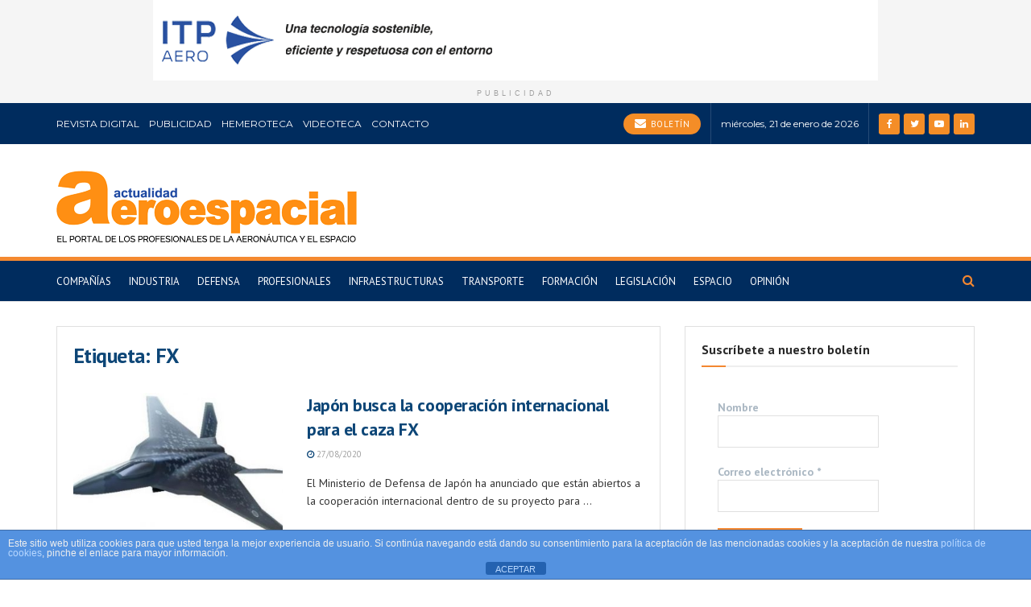

--- FILE ---
content_type: text/html; charset=utf-8
request_url: https://www.google.com/recaptcha/api2/anchor?ar=1&k=6LfKWvYlAAAAAPfdNJYEVC5668QgvYz9OF8qxbAH&co=aHR0cHM6Ly9hY3R1YWxpZGFkYWVyb2VzcGFjaWFsLmNvbTo0NDM.&hl=en&v=PoyoqOPhxBO7pBk68S4YbpHZ&size=invisible&anchor-ms=20000&execute-ms=30000&cb=4kia6ich0i23
body_size: 48929
content:
<!DOCTYPE HTML><html dir="ltr" lang="en"><head><meta http-equiv="Content-Type" content="text/html; charset=UTF-8">
<meta http-equiv="X-UA-Compatible" content="IE=edge">
<title>reCAPTCHA</title>
<style type="text/css">
/* cyrillic-ext */
@font-face {
  font-family: 'Roboto';
  font-style: normal;
  font-weight: 400;
  font-stretch: 100%;
  src: url(//fonts.gstatic.com/s/roboto/v48/KFO7CnqEu92Fr1ME7kSn66aGLdTylUAMa3GUBHMdazTgWw.woff2) format('woff2');
  unicode-range: U+0460-052F, U+1C80-1C8A, U+20B4, U+2DE0-2DFF, U+A640-A69F, U+FE2E-FE2F;
}
/* cyrillic */
@font-face {
  font-family: 'Roboto';
  font-style: normal;
  font-weight: 400;
  font-stretch: 100%;
  src: url(//fonts.gstatic.com/s/roboto/v48/KFO7CnqEu92Fr1ME7kSn66aGLdTylUAMa3iUBHMdazTgWw.woff2) format('woff2');
  unicode-range: U+0301, U+0400-045F, U+0490-0491, U+04B0-04B1, U+2116;
}
/* greek-ext */
@font-face {
  font-family: 'Roboto';
  font-style: normal;
  font-weight: 400;
  font-stretch: 100%;
  src: url(//fonts.gstatic.com/s/roboto/v48/KFO7CnqEu92Fr1ME7kSn66aGLdTylUAMa3CUBHMdazTgWw.woff2) format('woff2');
  unicode-range: U+1F00-1FFF;
}
/* greek */
@font-face {
  font-family: 'Roboto';
  font-style: normal;
  font-weight: 400;
  font-stretch: 100%;
  src: url(//fonts.gstatic.com/s/roboto/v48/KFO7CnqEu92Fr1ME7kSn66aGLdTylUAMa3-UBHMdazTgWw.woff2) format('woff2');
  unicode-range: U+0370-0377, U+037A-037F, U+0384-038A, U+038C, U+038E-03A1, U+03A3-03FF;
}
/* math */
@font-face {
  font-family: 'Roboto';
  font-style: normal;
  font-weight: 400;
  font-stretch: 100%;
  src: url(//fonts.gstatic.com/s/roboto/v48/KFO7CnqEu92Fr1ME7kSn66aGLdTylUAMawCUBHMdazTgWw.woff2) format('woff2');
  unicode-range: U+0302-0303, U+0305, U+0307-0308, U+0310, U+0312, U+0315, U+031A, U+0326-0327, U+032C, U+032F-0330, U+0332-0333, U+0338, U+033A, U+0346, U+034D, U+0391-03A1, U+03A3-03A9, U+03B1-03C9, U+03D1, U+03D5-03D6, U+03F0-03F1, U+03F4-03F5, U+2016-2017, U+2034-2038, U+203C, U+2040, U+2043, U+2047, U+2050, U+2057, U+205F, U+2070-2071, U+2074-208E, U+2090-209C, U+20D0-20DC, U+20E1, U+20E5-20EF, U+2100-2112, U+2114-2115, U+2117-2121, U+2123-214F, U+2190, U+2192, U+2194-21AE, U+21B0-21E5, U+21F1-21F2, U+21F4-2211, U+2213-2214, U+2216-22FF, U+2308-230B, U+2310, U+2319, U+231C-2321, U+2336-237A, U+237C, U+2395, U+239B-23B7, U+23D0, U+23DC-23E1, U+2474-2475, U+25AF, U+25B3, U+25B7, U+25BD, U+25C1, U+25CA, U+25CC, U+25FB, U+266D-266F, U+27C0-27FF, U+2900-2AFF, U+2B0E-2B11, U+2B30-2B4C, U+2BFE, U+3030, U+FF5B, U+FF5D, U+1D400-1D7FF, U+1EE00-1EEFF;
}
/* symbols */
@font-face {
  font-family: 'Roboto';
  font-style: normal;
  font-weight: 400;
  font-stretch: 100%;
  src: url(//fonts.gstatic.com/s/roboto/v48/KFO7CnqEu92Fr1ME7kSn66aGLdTylUAMaxKUBHMdazTgWw.woff2) format('woff2');
  unicode-range: U+0001-000C, U+000E-001F, U+007F-009F, U+20DD-20E0, U+20E2-20E4, U+2150-218F, U+2190, U+2192, U+2194-2199, U+21AF, U+21E6-21F0, U+21F3, U+2218-2219, U+2299, U+22C4-22C6, U+2300-243F, U+2440-244A, U+2460-24FF, U+25A0-27BF, U+2800-28FF, U+2921-2922, U+2981, U+29BF, U+29EB, U+2B00-2BFF, U+4DC0-4DFF, U+FFF9-FFFB, U+10140-1018E, U+10190-1019C, U+101A0, U+101D0-101FD, U+102E0-102FB, U+10E60-10E7E, U+1D2C0-1D2D3, U+1D2E0-1D37F, U+1F000-1F0FF, U+1F100-1F1AD, U+1F1E6-1F1FF, U+1F30D-1F30F, U+1F315, U+1F31C, U+1F31E, U+1F320-1F32C, U+1F336, U+1F378, U+1F37D, U+1F382, U+1F393-1F39F, U+1F3A7-1F3A8, U+1F3AC-1F3AF, U+1F3C2, U+1F3C4-1F3C6, U+1F3CA-1F3CE, U+1F3D4-1F3E0, U+1F3ED, U+1F3F1-1F3F3, U+1F3F5-1F3F7, U+1F408, U+1F415, U+1F41F, U+1F426, U+1F43F, U+1F441-1F442, U+1F444, U+1F446-1F449, U+1F44C-1F44E, U+1F453, U+1F46A, U+1F47D, U+1F4A3, U+1F4B0, U+1F4B3, U+1F4B9, U+1F4BB, U+1F4BF, U+1F4C8-1F4CB, U+1F4D6, U+1F4DA, U+1F4DF, U+1F4E3-1F4E6, U+1F4EA-1F4ED, U+1F4F7, U+1F4F9-1F4FB, U+1F4FD-1F4FE, U+1F503, U+1F507-1F50B, U+1F50D, U+1F512-1F513, U+1F53E-1F54A, U+1F54F-1F5FA, U+1F610, U+1F650-1F67F, U+1F687, U+1F68D, U+1F691, U+1F694, U+1F698, U+1F6AD, U+1F6B2, U+1F6B9-1F6BA, U+1F6BC, U+1F6C6-1F6CF, U+1F6D3-1F6D7, U+1F6E0-1F6EA, U+1F6F0-1F6F3, U+1F6F7-1F6FC, U+1F700-1F7FF, U+1F800-1F80B, U+1F810-1F847, U+1F850-1F859, U+1F860-1F887, U+1F890-1F8AD, U+1F8B0-1F8BB, U+1F8C0-1F8C1, U+1F900-1F90B, U+1F93B, U+1F946, U+1F984, U+1F996, U+1F9E9, U+1FA00-1FA6F, U+1FA70-1FA7C, U+1FA80-1FA89, U+1FA8F-1FAC6, U+1FACE-1FADC, U+1FADF-1FAE9, U+1FAF0-1FAF8, U+1FB00-1FBFF;
}
/* vietnamese */
@font-face {
  font-family: 'Roboto';
  font-style: normal;
  font-weight: 400;
  font-stretch: 100%;
  src: url(//fonts.gstatic.com/s/roboto/v48/KFO7CnqEu92Fr1ME7kSn66aGLdTylUAMa3OUBHMdazTgWw.woff2) format('woff2');
  unicode-range: U+0102-0103, U+0110-0111, U+0128-0129, U+0168-0169, U+01A0-01A1, U+01AF-01B0, U+0300-0301, U+0303-0304, U+0308-0309, U+0323, U+0329, U+1EA0-1EF9, U+20AB;
}
/* latin-ext */
@font-face {
  font-family: 'Roboto';
  font-style: normal;
  font-weight: 400;
  font-stretch: 100%;
  src: url(//fonts.gstatic.com/s/roboto/v48/KFO7CnqEu92Fr1ME7kSn66aGLdTylUAMa3KUBHMdazTgWw.woff2) format('woff2');
  unicode-range: U+0100-02BA, U+02BD-02C5, U+02C7-02CC, U+02CE-02D7, U+02DD-02FF, U+0304, U+0308, U+0329, U+1D00-1DBF, U+1E00-1E9F, U+1EF2-1EFF, U+2020, U+20A0-20AB, U+20AD-20C0, U+2113, U+2C60-2C7F, U+A720-A7FF;
}
/* latin */
@font-face {
  font-family: 'Roboto';
  font-style: normal;
  font-weight: 400;
  font-stretch: 100%;
  src: url(//fonts.gstatic.com/s/roboto/v48/KFO7CnqEu92Fr1ME7kSn66aGLdTylUAMa3yUBHMdazQ.woff2) format('woff2');
  unicode-range: U+0000-00FF, U+0131, U+0152-0153, U+02BB-02BC, U+02C6, U+02DA, U+02DC, U+0304, U+0308, U+0329, U+2000-206F, U+20AC, U+2122, U+2191, U+2193, U+2212, U+2215, U+FEFF, U+FFFD;
}
/* cyrillic-ext */
@font-face {
  font-family: 'Roboto';
  font-style: normal;
  font-weight: 500;
  font-stretch: 100%;
  src: url(//fonts.gstatic.com/s/roboto/v48/KFO7CnqEu92Fr1ME7kSn66aGLdTylUAMa3GUBHMdazTgWw.woff2) format('woff2');
  unicode-range: U+0460-052F, U+1C80-1C8A, U+20B4, U+2DE0-2DFF, U+A640-A69F, U+FE2E-FE2F;
}
/* cyrillic */
@font-face {
  font-family: 'Roboto';
  font-style: normal;
  font-weight: 500;
  font-stretch: 100%;
  src: url(//fonts.gstatic.com/s/roboto/v48/KFO7CnqEu92Fr1ME7kSn66aGLdTylUAMa3iUBHMdazTgWw.woff2) format('woff2');
  unicode-range: U+0301, U+0400-045F, U+0490-0491, U+04B0-04B1, U+2116;
}
/* greek-ext */
@font-face {
  font-family: 'Roboto';
  font-style: normal;
  font-weight: 500;
  font-stretch: 100%;
  src: url(//fonts.gstatic.com/s/roboto/v48/KFO7CnqEu92Fr1ME7kSn66aGLdTylUAMa3CUBHMdazTgWw.woff2) format('woff2');
  unicode-range: U+1F00-1FFF;
}
/* greek */
@font-face {
  font-family: 'Roboto';
  font-style: normal;
  font-weight: 500;
  font-stretch: 100%;
  src: url(//fonts.gstatic.com/s/roboto/v48/KFO7CnqEu92Fr1ME7kSn66aGLdTylUAMa3-UBHMdazTgWw.woff2) format('woff2');
  unicode-range: U+0370-0377, U+037A-037F, U+0384-038A, U+038C, U+038E-03A1, U+03A3-03FF;
}
/* math */
@font-face {
  font-family: 'Roboto';
  font-style: normal;
  font-weight: 500;
  font-stretch: 100%;
  src: url(//fonts.gstatic.com/s/roboto/v48/KFO7CnqEu92Fr1ME7kSn66aGLdTylUAMawCUBHMdazTgWw.woff2) format('woff2');
  unicode-range: U+0302-0303, U+0305, U+0307-0308, U+0310, U+0312, U+0315, U+031A, U+0326-0327, U+032C, U+032F-0330, U+0332-0333, U+0338, U+033A, U+0346, U+034D, U+0391-03A1, U+03A3-03A9, U+03B1-03C9, U+03D1, U+03D5-03D6, U+03F0-03F1, U+03F4-03F5, U+2016-2017, U+2034-2038, U+203C, U+2040, U+2043, U+2047, U+2050, U+2057, U+205F, U+2070-2071, U+2074-208E, U+2090-209C, U+20D0-20DC, U+20E1, U+20E5-20EF, U+2100-2112, U+2114-2115, U+2117-2121, U+2123-214F, U+2190, U+2192, U+2194-21AE, U+21B0-21E5, U+21F1-21F2, U+21F4-2211, U+2213-2214, U+2216-22FF, U+2308-230B, U+2310, U+2319, U+231C-2321, U+2336-237A, U+237C, U+2395, U+239B-23B7, U+23D0, U+23DC-23E1, U+2474-2475, U+25AF, U+25B3, U+25B7, U+25BD, U+25C1, U+25CA, U+25CC, U+25FB, U+266D-266F, U+27C0-27FF, U+2900-2AFF, U+2B0E-2B11, U+2B30-2B4C, U+2BFE, U+3030, U+FF5B, U+FF5D, U+1D400-1D7FF, U+1EE00-1EEFF;
}
/* symbols */
@font-face {
  font-family: 'Roboto';
  font-style: normal;
  font-weight: 500;
  font-stretch: 100%;
  src: url(//fonts.gstatic.com/s/roboto/v48/KFO7CnqEu92Fr1ME7kSn66aGLdTylUAMaxKUBHMdazTgWw.woff2) format('woff2');
  unicode-range: U+0001-000C, U+000E-001F, U+007F-009F, U+20DD-20E0, U+20E2-20E4, U+2150-218F, U+2190, U+2192, U+2194-2199, U+21AF, U+21E6-21F0, U+21F3, U+2218-2219, U+2299, U+22C4-22C6, U+2300-243F, U+2440-244A, U+2460-24FF, U+25A0-27BF, U+2800-28FF, U+2921-2922, U+2981, U+29BF, U+29EB, U+2B00-2BFF, U+4DC0-4DFF, U+FFF9-FFFB, U+10140-1018E, U+10190-1019C, U+101A0, U+101D0-101FD, U+102E0-102FB, U+10E60-10E7E, U+1D2C0-1D2D3, U+1D2E0-1D37F, U+1F000-1F0FF, U+1F100-1F1AD, U+1F1E6-1F1FF, U+1F30D-1F30F, U+1F315, U+1F31C, U+1F31E, U+1F320-1F32C, U+1F336, U+1F378, U+1F37D, U+1F382, U+1F393-1F39F, U+1F3A7-1F3A8, U+1F3AC-1F3AF, U+1F3C2, U+1F3C4-1F3C6, U+1F3CA-1F3CE, U+1F3D4-1F3E0, U+1F3ED, U+1F3F1-1F3F3, U+1F3F5-1F3F7, U+1F408, U+1F415, U+1F41F, U+1F426, U+1F43F, U+1F441-1F442, U+1F444, U+1F446-1F449, U+1F44C-1F44E, U+1F453, U+1F46A, U+1F47D, U+1F4A3, U+1F4B0, U+1F4B3, U+1F4B9, U+1F4BB, U+1F4BF, U+1F4C8-1F4CB, U+1F4D6, U+1F4DA, U+1F4DF, U+1F4E3-1F4E6, U+1F4EA-1F4ED, U+1F4F7, U+1F4F9-1F4FB, U+1F4FD-1F4FE, U+1F503, U+1F507-1F50B, U+1F50D, U+1F512-1F513, U+1F53E-1F54A, U+1F54F-1F5FA, U+1F610, U+1F650-1F67F, U+1F687, U+1F68D, U+1F691, U+1F694, U+1F698, U+1F6AD, U+1F6B2, U+1F6B9-1F6BA, U+1F6BC, U+1F6C6-1F6CF, U+1F6D3-1F6D7, U+1F6E0-1F6EA, U+1F6F0-1F6F3, U+1F6F7-1F6FC, U+1F700-1F7FF, U+1F800-1F80B, U+1F810-1F847, U+1F850-1F859, U+1F860-1F887, U+1F890-1F8AD, U+1F8B0-1F8BB, U+1F8C0-1F8C1, U+1F900-1F90B, U+1F93B, U+1F946, U+1F984, U+1F996, U+1F9E9, U+1FA00-1FA6F, U+1FA70-1FA7C, U+1FA80-1FA89, U+1FA8F-1FAC6, U+1FACE-1FADC, U+1FADF-1FAE9, U+1FAF0-1FAF8, U+1FB00-1FBFF;
}
/* vietnamese */
@font-face {
  font-family: 'Roboto';
  font-style: normal;
  font-weight: 500;
  font-stretch: 100%;
  src: url(//fonts.gstatic.com/s/roboto/v48/KFO7CnqEu92Fr1ME7kSn66aGLdTylUAMa3OUBHMdazTgWw.woff2) format('woff2');
  unicode-range: U+0102-0103, U+0110-0111, U+0128-0129, U+0168-0169, U+01A0-01A1, U+01AF-01B0, U+0300-0301, U+0303-0304, U+0308-0309, U+0323, U+0329, U+1EA0-1EF9, U+20AB;
}
/* latin-ext */
@font-face {
  font-family: 'Roboto';
  font-style: normal;
  font-weight: 500;
  font-stretch: 100%;
  src: url(//fonts.gstatic.com/s/roboto/v48/KFO7CnqEu92Fr1ME7kSn66aGLdTylUAMa3KUBHMdazTgWw.woff2) format('woff2');
  unicode-range: U+0100-02BA, U+02BD-02C5, U+02C7-02CC, U+02CE-02D7, U+02DD-02FF, U+0304, U+0308, U+0329, U+1D00-1DBF, U+1E00-1E9F, U+1EF2-1EFF, U+2020, U+20A0-20AB, U+20AD-20C0, U+2113, U+2C60-2C7F, U+A720-A7FF;
}
/* latin */
@font-face {
  font-family: 'Roboto';
  font-style: normal;
  font-weight: 500;
  font-stretch: 100%;
  src: url(//fonts.gstatic.com/s/roboto/v48/KFO7CnqEu92Fr1ME7kSn66aGLdTylUAMa3yUBHMdazQ.woff2) format('woff2');
  unicode-range: U+0000-00FF, U+0131, U+0152-0153, U+02BB-02BC, U+02C6, U+02DA, U+02DC, U+0304, U+0308, U+0329, U+2000-206F, U+20AC, U+2122, U+2191, U+2193, U+2212, U+2215, U+FEFF, U+FFFD;
}
/* cyrillic-ext */
@font-face {
  font-family: 'Roboto';
  font-style: normal;
  font-weight: 900;
  font-stretch: 100%;
  src: url(//fonts.gstatic.com/s/roboto/v48/KFO7CnqEu92Fr1ME7kSn66aGLdTylUAMa3GUBHMdazTgWw.woff2) format('woff2');
  unicode-range: U+0460-052F, U+1C80-1C8A, U+20B4, U+2DE0-2DFF, U+A640-A69F, U+FE2E-FE2F;
}
/* cyrillic */
@font-face {
  font-family: 'Roboto';
  font-style: normal;
  font-weight: 900;
  font-stretch: 100%;
  src: url(//fonts.gstatic.com/s/roboto/v48/KFO7CnqEu92Fr1ME7kSn66aGLdTylUAMa3iUBHMdazTgWw.woff2) format('woff2');
  unicode-range: U+0301, U+0400-045F, U+0490-0491, U+04B0-04B1, U+2116;
}
/* greek-ext */
@font-face {
  font-family: 'Roboto';
  font-style: normal;
  font-weight: 900;
  font-stretch: 100%;
  src: url(//fonts.gstatic.com/s/roboto/v48/KFO7CnqEu92Fr1ME7kSn66aGLdTylUAMa3CUBHMdazTgWw.woff2) format('woff2');
  unicode-range: U+1F00-1FFF;
}
/* greek */
@font-face {
  font-family: 'Roboto';
  font-style: normal;
  font-weight: 900;
  font-stretch: 100%;
  src: url(//fonts.gstatic.com/s/roboto/v48/KFO7CnqEu92Fr1ME7kSn66aGLdTylUAMa3-UBHMdazTgWw.woff2) format('woff2');
  unicode-range: U+0370-0377, U+037A-037F, U+0384-038A, U+038C, U+038E-03A1, U+03A3-03FF;
}
/* math */
@font-face {
  font-family: 'Roboto';
  font-style: normal;
  font-weight: 900;
  font-stretch: 100%;
  src: url(//fonts.gstatic.com/s/roboto/v48/KFO7CnqEu92Fr1ME7kSn66aGLdTylUAMawCUBHMdazTgWw.woff2) format('woff2');
  unicode-range: U+0302-0303, U+0305, U+0307-0308, U+0310, U+0312, U+0315, U+031A, U+0326-0327, U+032C, U+032F-0330, U+0332-0333, U+0338, U+033A, U+0346, U+034D, U+0391-03A1, U+03A3-03A9, U+03B1-03C9, U+03D1, U+03D5-03D6, U+03F0-03F1, U+03F4-03F5, U+2016-2017, U+2034-2038, U+203C, U+2040, U+2043, U+2047, U+2050, U+2057, U+205F, U+2070-2071, U+2074-208E, U+2090-209C, U+20D0-20DC, U+20E1, U+20E5-20EF, U+2100-2112, U+2114-2115, U+2117-2121, U+2123-214F, U+2190, U+2192, U+2194-21AE, U+21B0-21E5, U+21F1-21F2, U+21F4-2211, U+2213-2214, U+2216-22FF, U+2308-230B, U+2310, U+2319, U+231C-2321, U+2336-237A, U+237C, U+2395, U+239B-23B7, U+23D0, U+23DC-23E1, U+2474-2475, U+25AF, U+25B3, U+25B7, U+25BD, U+25C1, U+25CA, U+25CC, U+25FB, U+266D-266F, U+27C0-27FF, U+2900-2AFF, U+2B0E-2B11, U+2B30-2B4C, U+2BFE, U+3030, U+FF5B, U+FF5D, U+1D400-1D7FF, U+1EE00-1EEFF;
}
/* symbols */
@font-face {
  font-family: 'Roboto';
  font-style: normal;
  font-weight: 900;
  font-stretch: 100%;
  src: url(//fonts.gstatic.com/s/roboto/v48/KFO7CnqEu92Fr1ME7kSn66aGLdTylUAMaxKUBHMdazTgWw.woff2) format('woff2');
  unicode-range: U+0001-000C, U+000E-001F, U+007F-009F, U+20DD-20E0, U+20E2-20E4, U+2150-218F, U+2190, U+2192, U+2194-2199, U+21AF, U+21E6-21F0, U+21F3, U+2218-2219, U+2299, U+22C4-22C6, U+2300-243F, U+2440-244A, U+2460-24FF, U+25A0-27BF, U+2800-28FF, U+2921-2922, U+2981, U+29BF, U+29EB, U+2B00-2BFF, U+4DC0-4DFF, U+FFF9-FFFB, U+10140-1018E, U+10190-1019C, U+101A0, U+101D0-101FD, U+102E0-102FB, U+10E60-10E7E, U+1D2C0-1D2D3, U+1D2E0-1D37F, U+1F000-1F0FF, U+1F100-1F1AD, U+1F1E6-1F1FF, U+1F30D-1F30F, U+1F315, U+1F31C, U+1F31E, U+1F320-1F32C, U+1F336, U+1F378, U+1F37D, U+1F382, U+1F393-1F39F, U+1F3A7-1F3A8, U+1F3AC-1F3AF, U+1F3C2, U+1F3C4-1F3C6, U+1F3CA-1F3CE, U+1F3D4-1F3E0, U+1F3ED, U+1F3F1-1F3F3, U+1F3F5-1F3F7, U+1F408, U+1F415, U+1F41F, U+1F426, U+1F43F, U+1F441-1F442, U+1F444, U+1F446-1F449, U+1F44C-1F44E, U+1F453, U+1F46A, U+1F47D, U+1F4A3, U+1F4B0, U+1F4B3, U+1F4B9, U+1F4BB, U+1F4BF, U+1F4C8-1F4CB, U+1F4D6, U+1F4DA, U+1F4DF, U+1F4E3-1F4E6, U+1F4EA-1F4ED, U+1F4F7, U+1F4F9-1F4FB, U+1F4FD-1F4FE, U+1F503, U+1F507-1F50B, U+1F50D, U+1F512-1F513, U+1F53E-1F54A, U+1F54F-1F5FA, U+1F610, U+1F650-1F67F, U+1F687, U+1F68D, U+1F691, U+1F694, U+1F698, U+1F6AD, U+1F6B2, U+1F6B9-1F6BA, U+1F6BC, U+1F6C6-1F6CF, U+1F6D3-1F6D7, U+1F6E0-1F6EA, U+1F6F0-1F6F3, U+1F6F7-1F6FC, U+1F700-1F7FF, U+1F800-1F80B, U+1F810-1F847, U+1F850-1F859, U+1F860-1F887, U+1F890-1F8AD, U+1F8B0-1F8BB, U+1F8C0-1F8C1, U+1F900-1F90B, U+1F93B, U+1F946, U+1F984, U+1F996, U+1F9E9, U+1FA00-1FA6F, U+1FA70-1FA7C, U+1FA80-1FA89, U+1FA8F-1FAC6, U+1FACE-1FADC, U+1FADF-1FAE9, U+1FAF0-1FAF8, U+1FB00-1FBFF;
}
/* vietnamese */
@font-face {
  font-family: 'Roboto';
  font-style: normal;
  font-weight: 900;
  font-stretch: 100%;
  src: url(//fonts.gstatic.com/s/roboto/v48/KFO7CnqEu92Fr1ME7kSn66aGLdTylUAMa3OUBHMdazTgWw.woff2) format('woff2');
  unicode-range: U+0102-0103, U+0110-0111, U+0128-0129, U+0168-0169, U+01A0-01A1, U+01AF-01B0, U+0300-0301, U+0303-0304, U+0308-0309, U+0323, U+0329, U+1EA0-1EF9, U+20AB;
}
/* latin-ext */
@font-face {
  font-family: 'Roboto';
  font-style: normal;
  font-weight: 900;
  font-stretch: 100%;
  src: url(//fonts.gstatic.com/s/roboto/v48/KFO7CnqEu92Fr1ME7kSn66aGLdTylUAMa3KUBHMdazTgWw.woff2) format('woff2');
  unicode-range: U+0100-02BA, U+02BD-02C5, U+02C7-02CC, U+02CE-02D7, U+02DD-02FF, U+0304, U+0308, U+0329, U+1D00-1DBF, U+1E00-1E9F, U+1EF2-1EFF, U+2020, U+20A0-20AB, U+20AD-20C0, U+2113, U+2C60-2C7F, U+A720-A7FF;
}
/* latin */
@font-face {
  font-family: 'Roboto';
  font-style: normal;
  font-weight: 900;
  font-stretch: 100%;
  src: url(//fonts.gstatic.com/s/roboto/v48/KFO7CnqEu92Fr1ME7kSn66aGLdTylUAMa3yUBHMdazQ.woff2) format('woff2');
  unicode-range: U+0000-00FF, U+0131, U+0152-0153, U+02BB-02BC, U+02C6, U+02DA, U+02DC, U+0304, U+0308, U+0329, U+2000-206F, U+20AC, U+2122, U+2191, U+2193, U+2212, U+2215, U+FEFF, U+FFFD;
}

</style>
<link rel="stylesheet" type="text/css" href="https://www.gstatic.com/recaptcha/releases/PoyoqOPhxBO7pBk68S4YbpHZ/styles__ltr.css">
<script nonce="IvlBEhO-Kw1elIkpTO46Cw" type="text/javascript">window['__recaptcha_api'] = 'https://www.google.com/recaptcha/api2/';</script>
<script type="text/javascript" src="https://www.gstatic.com/recaptcha/releases/PoyoqOPhxBO7pBk68S4YbpHZ/recaptcha__en.js" nonce="IvlBEhO-Kw1elIkpTO46Cw">
      
    </script></head>
<body><div id="rc-anchor-alert" class="rc-anchor-alert"></div>
<input type="hidden" id="recaptcha-token" value="[base64]">
<script type="text/javascript" nonce="IvlBEhO-Kw1elIkpTO46Cw">
      recaptcha.anchor.Main.init("[\x22ainput\x22,[\x22bgdata\x22,\x22\x22,\[base64]/[base64]/[base64]/ZyhXLGgpOnEoW04sMjEsbF0sVywwKSxoKSxmYWxzZSxmYWxzZSl9Y2F0Y2goayl7RygzNTgsVyk/[base64]/[base64]/[base64]/[base64]/[base64]/[base64]/[base64]/bmV3IEJbT10oRFswXSk6dz09Mj9uZXcgQltPXShEWzBdLERbMV0pOnc9PTM/bmV3IEJbT10oRFswXSxEWzFdLERbMl0pOnc9PTQ/[base64]/[base64]/[base64]/[base64]/[base64]\\u003d\x22,\[base64]\\u003d\\u003d\x22,\[base64]/DicKdbsKiw5XChsKCP8KUw7LCmQRrwrUZAcKPw48Awop9wpTCpMKYGsK0wrJlwpQbSBHDrsOpwpbDsyYewp7DusKrDsOYwq0HwpnDlHnDmcK0w5LCmcKLMRLDhibDiMO3w4YqwrbDssKBwppQw5EQDGHDqE3CqEfCscOrEMKxw7IhIwjDpsOKwp5JLi/[base64]/CkWIwK0/Dp8KPwpnDiMOzwr7DusKmMS0Uw6UhCcOWCFnDj8Kiw6tSw43CtMONEMOBwoPCkGYRwrPCk8Oxw6leNgxlwrPDscKidz5jXGTDtMOcwo7DgyZFLcK/wr7DncO4wrjCo8KULwjDiWbDrsOTLMOyw7hsVHE6YSHDpVpxwpXDr2pwScOHwozCicO1QDsRwqEMwp/DtRjDtncJwp0XXsOIDBFhw4DDm3TCjRN/[base64]/[base64]/SF4SwpLDthfDhSPDnW3CnsK9wpvDs8OSNMOVD8OZwrhMb398TMKawoPCg8OqZcOzAXlWDcKIw5Zpw7zDiFIewr7DicOFwpIVwp9Cw7TCiy7Dp2zDn3vChcKuRMKpCCJ4wrnDq07DrDsBfH7CqDzCgMOzwqbDiMOzY3tCw5nDscK8MXvCosOLw4Fjw49gUMKPFMO/JsKFwqBWb8OUw5d5w6HCnVhNIhpSI8OZwpRaOsOcbjkhH185dMKeRMOzwoM3w5EDwotzV8OyBsK+JMO3d1zCpiNjw6Nuw67CmcKNZxpTRsKgw746AG3Dp2/CkhDDgwh2BBbCngwdccKYCsKDTU/CqMOmwrbCugPCp8Oaw6lSQgJnwqlew4bCjUdjw4DDnHMlcSDDnMKAfRxIw4RiwqIOw7/CtzpLwobDqMKLDiA8Hy52w7UYwqfDvlAdccO3azsfw5XCi8O+a8O9AlPCrsO5P8K6wrfDhsOfEhh+Y2U/w4jDvjIdwpDDs8OmwpjCmMKUMwzDkjdQYn4Xw6vDrcKsNRl+wrDCmMKoUWdMO8OObUlcw4JSwqFvHMKZw4VTwrvDjx7CvMOcbsKWDF1jWF8qJMOgw44lEsK5w6c/w4wbZX5owq7DrEgdwp/Dl17CoMKuI8KMw4Jxe8KUQcOpHMOEw7XDgGluw5TDvcKuw6dow4XDrcORwpPCmFbCrcKkw7EcPWnDksOeXkV/NcKmwpgww6EaWgFYwrBKwp4Tbm3DtjcHYcKxL8OfQMKPwqAYw4spw4/DgmVUSWfDqXxLw69qLwdTNcKHw4nDrSc0Y1TCpknCj8OcM8K2w4fDmcOlV2ATDmVyUg/DkGPCnwbCmCEfwoxDw7Y2w6gCSz4qZcKfVAYrw6JOTzfCl8KmVljDs8KUFcKsbsO2woPCocKKw4olw5ITwr8uKsO/ccK5w7jDk8OVwqVmCMKiw7xVwqTChcOqHMK1wpBkwo49RFttAhYpwo3Ch8Kle8Kfw7Q0w7jDusKkEsOlw4TCsxDCvRHDlTwWwq0EDsOHwqPDmcKPw63DizDDnA4aN8KoVxpCw6TDjcK/TsOTw65Pw5BRwp7Dv3bDq8O3EcOyfXx2woRqw6krdV0ywrxbw7jCtCQYw7hwR8OhwpnDpsORwpZGR8OuYx9nwrkHYcOyw7bDjy/Dlm0PIi9/wpYdwqXDqcO0w4fDgcKDw5rDusKpQsOHwpfDknwEEsK8QcKbwrlaw7XDjsOjVH3Dg8O0GAXCkMOlfsOTJwt3w5jCoRHDh0bDm8KUw5XDmsKXYVRHDMOUw6J6e0RSwpXDiRA1V8K4w6rCksKLEWTDhTxHRzXCoSzDl8KPwrXCnF7CocKQw6/Cn0/[base64]/DtynCtcO8wrIsw4B4wrfDqMO/w6p8N0TDiMODwpbDjUXCjsKPRcKew6jDu2/CvmbCjMOIw7vDsxhMP8KABBTCvD3DnsOPw4bDuTpjaGzCqGLDsMO7LsKJw6HDmgbDvXTDnCBQw5HDscKQTnPCiRNlZRnDhsOiC8KOIljDiwfDuMK+ccK/[base64]/MjMrUMK9w7UGw4Bpw6XDm8K5ZMOJwoE8w5vDgkgrw50RDMK0w78cODxsw5tRQcOYwqFOD8KOwrrDsMOuw74Pwr06wqFRd10yPMO5wqoQHcKtwoPDh8KLw6kbDsKZGAkhw5czXsKTw6zDrwp0wqLDhlohwrkfworDjsOywpjCrsKMwqLCm01Awr/Ds2ErC33CkcO1w6FjIWkqUHDCpQDDp3VdwpYnwr7Dq3Z+w4bCizjCpSbCmMK/PzbDs13CniURbk3CnMK9S05Tw4LDv1TDjCzDulA3w6/Dl8OAw7PDgTF5w44yTsOKGsK3w5/Ch8OgfcKNYcOywqXDp8KRK8OIIcOrQcOOw5vCnsKIw48Qw5DDsmUNwr1mwroSwrkVwojDgUvDlD3DqcKXwr/CjmNIwqjDqsO7Zl1hwrTCoDrCrCrDmHzDqEVmwrYiw7ktw5g2MARqGHxjBcKqBMOTw5gHw4DCrktcJj0Bw5rCusOkasO4Vlc0wpvDssKewoPDrsOywph1w63Dk8OuesKxw6bCqsOTTQ8kw7fCkW3Clh/Cnk/CvBXCjXXCmi0KXmMcwqNGwpvDikNlwqXDuMO5wprDssKkw6MdwrZ5K8OpwoMBBF0vwqZ3O8O1wpdlw5QED0MLw4wkYSDCksOeEyl/wojDuGjDnMKfwpzCpsKpw6/[base64]/CoMKJw69NwqXCl3fDnWPDnMKnJRdjasK5acOvw7fDpsKIRcOPei5LHSQXwrfCpG3Cn8K7wpbCu8OiUcK6CRDCtkN5wqfCmcOgwqnDhcOwCDrCmgULwrvCgcKiw49wUD7CsiwHwqhaw6DDtipHFsOCTDXDm8KMw4JXchV8ScKewogVw73CosO5wps/[base64]/[base64]/Dpz/ClgV6UlJJwqDDm3dvI8KEaMKLDCPCocOqw5PDsBHDu8OkDVfDhcKjw79jw7ETeR5TUQvDtcO7DcO/RmdUT8OMw6RWw47DvyzDm3o2wpPCvcKNE8OJCVjDrgRaw7B2w6jDqcKkVHvCh3pAC8Oawp3DhcOYTcOrw4TCgFnDizw/S8KGRyFsDMK2VsOnwrVaw5YFwqXCsMKfw5rCoXADw6LCnWNgS8K4w747D8KpHkAqSMOHw5/DicK0w5zCt2XChcK7wofDpkfDqlPDs0LDn8KfCnDDjQTCvw/DjB1Bw7dUwpJtwqLDuB8Xw6LCkSVNwrHDlUXClQ3CtF7DusOYw6w7w6DDi8KvBE/DvXjDpkR3KijCu8OZwqbCmMKjAMK9w7dkw4XDoRUBw6fClkFDbMKww4/Cq8KeOsK/[base64]/wqEEfVTClMKEVcOZOMOUM0dzw7VzdVkdwpbDnsKhwqx7R8O7GcOYCsKDwobDlUzCqj17w6TDlMO8wo/[base64]/ClyAVwpDDkMOVR8KSw6HDvEnCocKPwqpAwoZ7V8Kqw5DCgsOLw6J8w5zDu8K5wo3DgwzCsCjCrTTCscKcw5bDlCrCksO2wpjCj8KXJ0Mew7FSw7xcUcOQNC7Dg8KTIxjDo8OoKzLClhvDpsKqN8OkZVw/wp/CrwASw4gAwrM4wrrCtzDDsMKsF8K9w6ErTCA/KMOUFMKjOTfCmmZIwrADWCsww5fCv8KfPW3CnjfDpMKVRXLCp8KudBMhBsKmwovDnzFFw5rCncKDwpvCjQwwb8OQPDYZLl4ew7ATMARBZ8Oxw6RUYStTaFnChsKTw4vCusO7w61QQUs4wpLCr3/Cgy3DhMORwrsqF8O/Qypcw4EBA8KDwpkoB8Ohw5Z+wqnDiHrCp8OzK8OyUcKDHMKuc8KzbcOlwr4SGQjCiVrDlxlIwrpXwpQfDWIgDsKrPcOMGsOWecK/[base64]/KlQbwrkCOm0DIsOyE0lBGn/Ch8OpKcKTwpbDlcKYw6DDiAFzKcKKw4HDmVdfYMOfw7dWSlbChhUnYkkSwqrCi8OfwqPCghLDiQ4eJMKyfg8qwobCsgdHwqjDt0PCt1t2w43CpiUzXAnDhVo1w7/[base64]/Dp0EiCsOWwodhwqfDuEZOwonDiMO0w4HCm8Khw5MBw5rCm8OZwqRmKzFxIUMTRA7CkRtIO2sBIxcOwroQw5tEbcKUw6wPImPDgcOfBMK2w7caw4FQw63CiMKfXgBAAEvDpko3wqbDsVwGwpnDvcOxUsKWDD7DtMOYQH7DqmQKd0HCjMK1w64tbMOPwq0/w5tBwolDw4PDpcOXWsOXwoQFw6UsW8OqJsOdw7/[base64]/SsKSWMO+QS4UZw13XhHCmsOBwrbCvhjDrsOwwqFLUsK+wrNaCMOoDcOeAcKkK03DoyjDtMOjP0XDv8KAG2MSUsKaCBgbSsOtBhfDocKsw49Kw5DCicKVwqAzwqo5wojDqXzDtUrCg8KoEMKmAzrCssKyJBjCk8K1AsOrw5ATw4U4aXATw4gYGT/DnMKkw7bDqwBewqR5McKwF8OQasODw4o9VQ53w7LDpcK0L8KGw7fClMOfRG1eZsKPw6bDq8KKw7/CnMO6IEfCk8ORw7vChmXDgATDmSAwVz3DpMOOw5AGA8KiwqZZNMOoS8ONw6Mxf2zCnzTCk33DjmjDv8OcGS/Dvhw3w5fDhGjCu8KGQ1Uew5DCrMODwr8Fw6ssV2wuY0RCCMK/[base64]/NhXDpHdNwqTCs8KGZmJdw5/DlGcIw4TCsUvDqMKJwptJKcKVw79jQcOoJyrDnDNSwr1sw78zwoHCoyzDiMK/en3DvRjDv0TDoBHCimdKwpxjAk3Ci33DuwgxdMORw6/CssKaUF/DrHskw6HDtsOnwrVEMHLDt8KsHsKiIcOgwo98B0HCjcKnMxbDisKRWHdRScKuwofCjB7DjMKUw77ClCHCvh0Bw47DkMKiQsKcw4/CmcKhw6rDpErDjQgND8O3P1zCpT/DuWwdBsK3JGpTwqhoCG0IB8ODwpLDpsKYIMKQw4XDnXsawrcRwpPCixnDk8OywoV1wqrDlBzDlxDDjGxaQcONF2/CuxfDohHCtMO7w6Yowr3CusOIMCXDqTpYw6d/VMKYT2nDpDUgH0fDksKme3NZwrtGw4lzwo5Uwqc3WcK0GcKfw4YVwqg0K8KwT8OBwqs/w6zDu3J9w4ZSwp/Dv8Kbw77CnD9mw5TCq8OFH8KBw4PCicO0w6kmbAw0DsO3b8O5JCMrwo0UI8KxwrXDqwkwWhrCt8KBw7NgNMKdIQHDt8KsAnZRwrxpw6PDgUvCjXVVCBLCkcKiAMKswqAsQSJFHScAb8K1w4JPfMO9DMKbSRpnw7fDicKrwoscMkjCmz3CgcKLHRF/QsKwNF/Cr1bCt0FQQz1zw5LCrsK/w5PCu1DDosOnwqINOsKzw43CpUTDnsK/d8KEwoU6H8KEw7XDn1PDoxDCusKUwqrCjTnCqMK3X8OEw6bCjmMUFcKtwoVNR8OufgFBbcK3wqUrwp1Iw4nDkGMiwrrCmHMVV3J4N8KjCHUuKFbCoFR0XExJFBlNfDPDn2/DujXCrm3Ch8KucTDDsA/DlXB5w6PDlyQMwrkzwp/DlnvDtAxAVGbDu3cSw5rCmX/DlcOoZmvCuUVIwrpSFUHCksKSw55Xw5fCgA4gGCcEwol3c8KMHy3CrMO7wqFrdsK0MsKBw7k4wrF+wptIw4fCrMKjamTCviTCi8K9QMK6w69Mw7PCuMKCwqjDlADDhQHDtCUYasKlwqhrwqgpw6Fke8O7dcOuwp3Dj8OSAUzCp3HDj8K6w5DCgl/DssK8wopkw7ZZwqVlw5gSTcOvAFvCqsOcdm9mJMKnw4h5Yllhw7cvwrTDpHxDacKOwr8kw4IsFsOMWcKCwozDp8Kjal3CgzjCuXzDp8O/C8KEwqMfHALCggbChMO/wq7CtMKpw4jDrWzCo8OQw53CkMKQwqTChMK7F8K3OhMtNhzDsMO+w6TDgAZoeA9EFcOoMEcjwqnDh2HDkcOMwqHCtMK6w7DDm0TDkBoOw6LCrxfDiF4Tw5PCkcKDYMKuw53DjMK3w4YQwohSwo/Cm184w45cw4tKVsK0wr7Cu8OENcOtwpjCqzbDosK4wp3Ch8KZTFjClcOHw782w5Btw6EHw7dAw6fDkXvDgcKkw4jDqsKLw7vDtcOLw4BSwqHDkAPDlmsZwo/DshnCp8ORIid/SAXDkETCvW4iVnRPw6jCnMKQwr/DlsKlMsKQEio5woV6w51Xw7/[base64]/DqRhvG15wXmlMfMKlwpYgwropdcKtwqR0wp9mfFvCtMKDw5Zcw4ZEJsKow7DDnjZSwrLDvHfCnX5zHTAQw6ggG8K4KMKFwoMFw5QmNcKcw7nConvCiDTCqcOqw5vDp8OmalrDuy/CqzpTwq0Hw516Nw4jwqXDq8KaPUh1f8O+w5twK2Y1wptSOmnCu0FORcOcwowNwqBbI8OkccKyVy0Fw7rChCB9Fgx/esObw71ZX8K5w4/CnnEHwqLDnMK1w7gQwpdtwq3Dl8Omw5/DjMKaDnzDtMOJw5d+w7kEwrN3wpx/esKPRsKxwpE9w4NBMyHChTzCq8KLRsKjXQEJw6s0bMObDwrCqB9QZMOrOMO2cMKPfsKrw6DDrMOewrTCl8KOLMKOVsO0wpTDtEM8w6zCgC/DqcKfEE3ChnJYBsOQQMKbwqvCnXpRbsO1MMKGwqoLe8KjTTAWACTClR9UwqvDq8O7wrd6woQ1Z1JpO2LCk0LDpMOmw6MMeDd4wrbDm07DimBgNlcVcsKswptCLUxWCsO4wrTDp8ORSsO7w5p6Jhg0NcOZwqYwEMKMwqvDlsOSLMO/cnBwwrXDg2rDicOmO3zCrMOHdV4uw7jDkWTDoknDjScXwoBrwocHw6Fjw6DCpQHCnCrDgRIBw4I/w7oMw6LDg8KRwqXDh8OZEBPDgcOXRzwRw60Kwqhfwo0LwrdUJS5Dw5/DkMKSw6vCm8Kiw4RBUncvwpdzbQzDosK8wpTDsMKKw70GwogmPGZRLgtgfkB1w5xSwrHCocKTwpTCqirDicKxw6/DsXx/w7Q3w6Rhw5jCjCTDj8OWw5LCv8Osw4DCsAI8bcK7V8KGwoAJRcKhw7/Dt8O8I8OtaMKewqXCj1stw7Bew53Dk8KdJMOBOnvDkMKAwp0Swq7DvMObwoLDn14/[base64]/asKIw43Ct8K0eADDpcKPOsKdNcO/[base64]/[base64]/wq/Cm8O1w6sswqZfw608wo53wrsiJcKvH8OhL8KPU8OYw7smCcOGfMO+wo/DqzbCucO5D37Cr8OVw4VBwq9gQ29eSA/DqD9Uw5PDuMKSJngFwqPDg3DDvBNOQcKbfRxFWBpDLMKiWhRvFMOoc8OFfHvCnMKOaV7Ci8K6wr5UJkDCn8O7w6vDrEfCsj7Do1xUwqTCucKydsKZX8KidR7DscO/W8KUw77CkB/CtBN9wr/CtcOMw47Cm2rCmxzDm8ObHcK0MGR9GsK3w6PDpMKYwqoXw4fDkMO9e8Kbw41vwp4AUCDDkMO2wog+VTVIwpxHPDnCtTnCrwDClAgJw5Y4eMKUwo7DhT5zwqdsF37DpCTCmcKRQ09lw440S8K3woUFfsKZwoo0FVTCs2jDnhk5wp3CrcKiw7UAw5VrDy/[base64]/DoglSw7tlJDhvZ8OhIcKOwrAFXMKzTj0fwql7UcK3wp52QsObwop/[base64]/DjsK7e8K/[base64]/CqnVpw5TCsSF2wpowHDUHZmfCt8KRw5bDssK2w7QiQR/CpXUNwo5VMcOWMMK7wrPDjVYlNmfCpSTDgioyw5lqwr7DsAN3L1UEKsOXw49kw5IlwqQsw53CoBvDuCnDm8KxwqnDrDoZRMKrw4HDjzsrQ8Olw6DDksOKwqnDoG/DphBKTsK9OMK2OsKIw4DCi8KMEwFTwrvCi8ORTmg1P8K/DQPCmEtWwqlnWWpIeMOZaFrDvVDCkcOzK8OtXxDDlVsvasKXRcKNw5PDr3BAV8O3wrHDusKJw4LDlhx5w7JhMMOOw7VHDn3DtTJSBV9Ww7wPwoQ3TMO4DWB/[base64]/DsjDClTlKwqnDvsODFMOJHMK3wotyDcKpw48qwrPCsMKLQRodJMKqLsKjw73DjVcQw64ewoLCmlTDhGdLV8Ozw745wqMjOkHDtsOOS0rCvlhPecKfPGHDp2DCk3HDnAduJ8KBNMKJw4/[base64]/Du0N8Z8Kvw7YeXMKKTUnCvQHDk2fDhhEFCC/DksKywoRVMcOeHy3CvcKSInEUwr7DlsKBwrPDrDvDnGp+w6oEVcK/EMOiTDsQwq7DqSXDvMOENEDDqWtRwoXDusK/wpIieMOmUHrCtsOpZWbDqzRxY8Owe8KtwrbDp8K1WMKsCMOLNUp8wp/CrsK0wp7CqsOcIS3CvcOww7xpesKTw57Dl8Oxw4J0HFbCrsKIKFMPTzjCgcOYw5TCrMOvZRMBK8ODPcOGw4AywocOblzCt8OuwrgQwrzCvk/Dj0nDl8KnTcK2bT0+E8OvwoJnwpDDkjLDicOFI8OAVTHDpsK4WMKYw5Q7eh4BFFhGWsOKL1LCjcKUc8Onw6/CqcOaLcKDw5BcwqTCuMKEw5Uaw54EB8OVF3FLw4FkH8OywrdBwpMzwpfDj8KZwrTCmQ7CncKHTMK0K1FVWV5taMOka8OAw55/w6DDucKCwpPCm8KSw67CtihPA0xhKTtfJDA8w4rDksK3UMODCA7Ck2fClcOBwovDs0XDu8KxwqEqBj3Dl1J2wq1Yf8Ozw4M+w6g6aEbCq8OQV8Ksw70Qc2lCw4PCuMKZRgXCusO5wqLCng3Di8OnHm8Lw65twoMZMcKXwrBhF1fCvQdzw6sja8O/[base64]/DhMK1MTzDoBEjwrTCr1Zuw4woFXhORCdww6TCpMKsDwojwpvCokVbw4oRwp3Dl8KDXizDlcK2wqvCjWvDiEVaw4fCosKSBMKfwo/CiMOaw4hUwptQMMOBPcKAPcO7wprCn8Kuw5/[base64]/CplXCrMOUZUc1wp7DnWceOsKzwoLDu8OFV8OnBsOBwp/DhFFFBFbDiwXDpcOuwrjDkmvCs8OBJhvCncKDw5MGX1zCu1LDgw7DkinCuAwKw63DnGVddgQoRsO1aiUaWHjCk8KCWkEGWcKdDcOlwrxdw6dOScKgPnE1wpnCisKuMTLDvsKaNsOsw5VTwqApZSNcw5fDrhXDpDtPw7ZGw6A6KMO2woFraC7Cu8KeTlE+w7rDvMKZw5/DrMO+wrXCsHvDuxTConPDhmrDqsKScXLCsFs/HcK9w7xew7HCmWnDvsOaGlTDnW/DqcO0WsOZHcKFwp7DiFIew7plwqI8UMKCwqx5wojDuXXDtsK9O3zCliR1V8OUDCfDmiwRRVtLWcKbwonCjMOfw4RWKlHCvMKSbTBUwq4REFvCnU3CiMKUHMKoQsOyYcKjw7bCmwHDqF/CpMKrw6pGw5JiKcK9wqfCo1vDp1HDn3PDhk/[base64]/CmCp2JMKNw5cxMGJQDygbw7kXwqFBRCMbwpLDjMKkcSvCsntDScKSN1TDjsKQJcKGwooRRUvDu8KqUWrCl8KcGG1lccO/PsKiRcOrwonCnMKLwoh5fsKOXMOSw7gnaFXCisOfLETCuSAVwrAWw40ZS1jCplBZwqoCbELDqSXCm8OFwpobw6R7NsK/[base64]/DnzrDnSEPBsOcfcKgw6sROMOpw4nCrMO3GMOML0hQKxgkaMKKdcOHwo1DaFjCq8Ktw75xBR5Zwp08e1PDklPDmSwew4/DqMOGITTCii43a8OsPsOyw7zDmBAfw68Tw4LCkTU8D8OwwqPCqsO5wrXDiMKVwp9+HMKxwqk/[base64]/DrnRYwonDtTTClsKZFQ9xL2XCtcO8WcOhISzCknPDusONwodWwpXCqSPCpWNrw4LCvULDpSrCncOGdsKaw5PDmn8Ze1/[base64]/Cg8OXc8ODHG0kwrrDusKkw48AQcOTwr5yLMONw69rJsKqw6F2VsKCbR5vwrtYw6jDgsKUwp7Cu8OpXMOJwpzDnnRbw5DDlCjDvcKwJsK3cMOgw4w+IsKHWcKMw50fEcOow4DDtsO5dkgowqtNNcOrw5Fcw59awqLDoQ3Cn2/Du8Knwr7Ch8KCwrjCrwrCr8K6w5LCmcOob8OJeWkNJFdaP1jDiEEew5nCoVrChMOaY0snZcKVXCzDlhnDk0XDkMOBEMKhXAHDlMKdThDCpMODDsO/d2fCgnjDuVPDhU5DKcKew7Zjw5zCmcOqw57CpEbDtml4Tl9VaU0HScK9GUNdwpTDuMOIFgc8WcOtcwobwrLDksKcw6ZYw6zDgiHDrgTCkMOUL0XDtQk8PFkOAl4xwoIBwonChSHDu8OVwojDu2Itwr3CsVgww7DCkxgXIQPChW/DscK+w7M/w4zCrMKjw5fDvsKSw4tXYTEbCsKUOFwUw7fCn8KMH8KTO8KWPMKYw7fCqQQ9JMKkUcO1wqpqw6rCgCrDtSbDocK9w4/CulUDGcKvKhl2CSLDlMO5wqkZworCtsKPFgrCrU0BZMOew7Rowrkqwqhmw5DCosK+RA3Dl8K5wrXCrxHCrcKaRcOkwpBtw6XDql/CrMKMJsK5TFYDOsKHworDvmh2WMO8R8Olwr5dZcOVeTMVGsKtBcKAw6jCgSJ8DBg+wqzDosOlXALCrMKIw6TDghvCoSTDkArCqmA3wobCsMOLw7zDoy8kGW1LwqF1Z8KLw6YPwrLDpTbDow3Dp1ZxVCHDp8O1w4vDvsKyTy/[base64]/DqA/DqcK4e8KqYgEWbxjCu8OoP8OPw7/DucKTwpRsw7zDgE0fIETCoTQyGEc2FHwzw5czPcOVwpZ2DizCkjHDlsOHw5dxwq1uNMKjMkHDoS8Oc8O0XENFw5jCi8OJccKwUVAHw61MPizCucOvcyrDoRh0w6nCnsKhw6IGw43DosKAD8ObMQLCumDCjsKUwqjDrlohw5/[base64]/ChsKaw5/DsBwvTnQRw612wrPDsMKBw5MSMMOiwqDDmkVfw5nCkFfDlH/[base64]/CvEx9woorw4fDhGRQwqBeNcOJT3XCiQnCs1UOKFBJwohvwoLCkVVRwqx4w4hkcyrCrMOtPMOMwqjCkEAMZgFsMgrDo8OXw6/Ck8Kaw6tNZcO/cE1gwq/DlytAw4/Dh8KdOxbCpsKqwrwWD03CiycIw7Asw4HDhUwoSsKqeR1qwqkyFsOfw7Idw4dTBsKDbcOowrNJUlfDjGXCm8KzdsKuJsKFHcKhw7XCs8K4wrwPw53Dqks/w73DlzXCuGlIwrEeIcKPXDrCgMOjwobCt8OcfsKdesK7O2Uyw4ZIwqMHDcOCw5/DpTrDoCp7F8KQLMKTwobCqsKiwqbCgcOgwpHClsKiesOXHj52DMKECzTDkcOiw6RTfm8oHX3Dg8K3w4LDvTRDw7hjw7cCfBLCtsOtw4/CtcKgwq5HcsKow7PDjG/DucKyCDYSwpvDpXQUGMOpw7Aiw7w7UcK4QhhGbUJ6wpxBwqLCogohworCk8ObIH3DgcOkw7HDpsOdwqbCncKMwpMowrdfw7jDulRUwq3DmXwSw6HDi8KKwrR+w4vCoS4mwrjCtz7CgcOawqg9wpUjBsO0Xitgw4zCmCDCrC/[base64]/Du8OkYDA9acK6wo5lQcKianrDhsOewrV1TcOyw57CjjTDswZ4wpUAwrN1W8OXdsKGFS3Dh3pEbsO/wrXDt8OEwrDDnMKAw4DCnCPCikrDncKLw6rCj8Ocw7fCkxbChsKQL8ObNV/DucO1w7DDucOLw47CqcOgwp8xM8K6wpdxYAgIwo5ywqRcKMO5wpLDt0TCjMOnw7bCoMKJEXlmwqUlwpPCisOzwosDH8KdHX7DrcKkwrrCjMOSw5HCjwXDm1vCssO4w4TCt8OUwr81w7ZLYcKVw4QEwqpPGMOSwq4vA8K2w4leN8OCwpVbwrs3w5/CmVnDhEvCnTbCrsOHP8Kyw7N6worCosO0VMOKIS4pFsOqVBRpLsOUOMK6FcO0M8OCw4fCtTHDm8KGw4HCvwjDoGF2cCfDjAUpw7Z2w4IkwpzDiyDDrRXCusKxGcOswqAVwpPCrcKLw6fDhDlhQMKwYsKnwrTClsKiBTVVD2PCo0hewrvDmm9Yw5TChFbDowp/w7BsEmDCqsOnwpwlw77DoFJKEsKDG8K/[base64]/DsMONwpYJT0HDocKNwrPCvzttw5DCrcKgTlbDtcKEOizCksKKLQLClH8lwpTCiiXDmU9ew45lRsKZdh5lwrbDmcKEw5bDt8OJwrbCr2gRAsKew4nDqsOAH24nw4DDjkRewprDtGBmw6LDtsO8InPDhVfCqsKZf0drwpXCisODw7ppwrXDhsOLwrhew67ClMK/BUlEcS57BMKFwqTDhEsxw5IPOEjDjsKqfsK5NsOUUQtHwr/DkQF0wrzCjxXDg8OWw7c7SMO9wrplR8OlbMKdw6Mrw4LDqsKpVQ7ChcOewq3CisOUw63CksOZVCETwqM6RnfCrcOrwpvDtsO9w7vCi8O2wpDCkHzDr25wwpjDgsKKDA1YUibDog5swpTCsMKswpzDqFPCjsKsw5JJw6/[base64]/[base64]/w5rCj8KmI8OgwownwpprZWgNwp4DDcOCw44IIFQowp5ywo/Dg1zCs8KKFWU8w7jCqDNjEcOgwqfDvMKAwrvCul3DscKeQi1OwrfDkjFLPcO1w5hHwojCucOCw6hbw4xzwr/Ci1NBTi/CiMOgLiRVw7/[base64]/w7vDuMKvw4tEwr3Ct8OHeMKoOsK0w7hGwrU7wqwjD2fDksOMccK/[base64]/Dl049wrkRIRLCiMKhw4lFfGMeBsKww4kIQsKoccKNwpN0wodCITTDnVJYwojDtsK/H3N8wqRmw7VtU8Ogw7zCvE/DpcO4YsOqwo7CoAVMAhnDkMOmwpXCl2rCkUdhw4oPHU/[base64]/DvWdMw4TDihHCvyvDpcKzw67CrcO7w5xkw69pVlNdwrN8YQF+w6HCosOHM8KOwojDocKQw5kAJcK4DxRVw6AoKMOHw4oww4dufsK7wqx1w7YGwojCm8OPHw/DshnChMOIw57Cv2tqKsKNw7XDvgpRF3rDs3gLw6ISKMO1w6tibG/Ch8KKCRQow6VDcMOrw7rDoMK7JMKUa8KAw7zCp8KgZE1pwroSJMK2SsOQwqbDtyrCrMOAw77ChRYeX8OHJD3CjiwHw59Td3JzwqrCq05Lw5DCn8O/w4AddcKQwoTDucKVNsOXw4fDvMO5wqrCmR/[base64]/DiikkwqHDt8Kew5YAT0fDkR3Cp8KEw7wAw5DDo8K5woDCmwLCg8OZwqLCqMOBw5cPAgbDuizDvz4aTR/CpmN5w7Fnw4XDmV7Ci33CosKpwrfCoTh0wrPCjMOtwowzQMKuwrhWGV/[base64]/CkixFHsK7QcKqwrpWw7dqBcO9YQo1BVXCvDfDjMO4wonDvTlxwonCtXHDu8KWD0fCq8OGK8Olw70yAgHChXIOShLDgcKlXcO/[base64]/DuFLCihTDvMKDJsO9D8KCwoxsTwbDjcKCB1jCj8OewrDDqibDrl0dwr3CojQrwofDoh/DjMO+w4xdwrPCmsO1w6B/wrAtwo1Ew7AcCcK3PMOWIH/DhsK2NVAVfsKjw5ARw63DjzvCnR5tw6rDv8O3wqdFEMKnNmDDhcOwM8O5XC3Cq3/Ds8KWVXxUCiPCg8OvRkrDgMO/wqXDhwTCnBvDj8KFwpdvLRwhBsOcLUlbw5ggwqJjTcKLw7hDS37DoMOQw4zDhMKHesOYwrd/dTrCtHzCucKJW8O0w5zDvcKuwrbCu8Ogw6rCkG9vwqdTU0nCojZrUH7DlgfCkMKnw6XDo3Qrwq1Qw4UOwrJNUsKXa8OqGy/DosKww7UkKy5DesOvAxIGecKpwqhAY8OwCMOXUcKYbQ/DqnBqF8K7w5BCwqXDssKYwqvDh8KrdSU2wopqMcOJwpnDusKWF8KoK8Kkw5tVw75lwoLDuFvCjsOyPWsAa2HDtDjCilR+NGVlfSTDvDbDsA/[base64]/fsKOZ2NTF8OxCcKfw543CjgmUMOJTm3Dgh/CtcKZw5/CucO2ecOvwrpKw7zCq8KVF3zCqcKkcsO2fBlTS8O5E2HCsSsdw7fDoR7Cjn3CrCXDlTnDrE4LwqnDpTDDrsO+Zg43BcOIwqsBw59+w7HDngpmw6x9f8O8XTbCmcONPsOVGj7CmW7DuiM6NQ9WHMOIPMOqw6w+w7EAKcOpwqvClms/aEjDpcOkwoFDf8OLGGLDssO6wpjCjsKVwpxGwo8gTnhGKFPCuSrCh03Dg13CmcKpb8OdVsOnCX3DpMOWUTvDj21tSn3DuMKXMMKowrYMN1sYS8OKSMK4wqotC8Kcw7/[base64]/VUnDicKBVcKmw545dcKWe8KSFmLDqsOHcMKSwqDCjsKvJBxCw6R/w7TDk3kOw6/[base64]/DssKcYcOpB8KeRMKQXhhYw4J4LcO/AVfCicO4LzTCnEjDpRYhZ8Ovw7UMw4N+woFYwotUwodxw4RoL095wqx+w4Z0aEzDm8KVC8KIV8KGEsKKUsO6VWbDvRoBw5JNZgbCn8OtMUAJQMKfbw3CsMOIScOXwrfDhsKHRA/Cj8KPExDCpcKHw6bCg8O0woo4c8K2woQdECPCuxPCgUbCnMOLbsKuB8OqeVZ3wq/DjgFRwqXCqGp1ZcOCwogYBGduwqTCjMOhHcKYAj0se1TDpMKtw6pKw6DDmUjCpgXCvS/[base64]/ChcO0SsOFW8OXwptbM8ORw7/CvMO3w4DDtnVHBDHCshwxw5Yww5FDb8OnwqXCl8KRwrk4w7TCsXohw6bCh8O4w6nDuDZWwoxPwrIOAsKPw6rDohPCiQ3DmMKdW8KWwp/DpcKlK8KiwqbCo8Ogw4Iew7NHCWnCqsKBDnhRwo7CisOqwrbDpMK3wqdqwq7DgMOrwpQiw43CjcOCwqHCkMO8diwlRx3Di8K6OMKzei/DsTQ0Kl/DswRowoPCsS7CjMOtwrgOwo4gVV1PbMKjw60PAHpVwqrCrR0Cw4zDn8O1KiZ/wo5nw4jDpMO8AcOlw6fDulkGw5vDssOSIFXCksKbw4bCvD4BGlpawoNzAsKwdSPCtAjDocK/IsKmDcOswoDDqQjCsMO0RMKGwpLDk8K6K8OZwolPw7DDik91I8K0wqdjJDfDuUXDicKGwozDg8OQw7UtwprCu1tGHsOiw7xbwoZMw7B6w5vCqsKZJ8KkwofDqcK/dXcvaybDi1JUI8OXw7YtWU9GZmDDqgTDuMK7w7dxEcKXw7ZPf8O8w6DDnsKgSMKqwrVzwppwwrTCiWrCizbDmsO2DsKUTsKGwpLDknRYd1c9wojCg8OfWsOiwq0YK8OOejfCkMKTw4bCjULDocKpw5XCqsO7E8ORRD1Qb8KvQSIBw5Z/w5PDuzYNwqBIwr0dUHjDtcKQw7FwIsKAwp/Cpyt3UMORw5bDrEHDlSM1w50iwqgwB8OUS1wXw5zCt8O0IiFLwrAnwqPDpgsbwrDCmyoeLQTCsT9DO8Oow5vCh3EhLMKFLEI5PMOfHD1Sw5LCh8K3LAHDpcOXw5LDgSwiw5PDqcO9w65Iwq/DucO2ZsKNTzItwqHCvRLCm25vwozDjAlcwrvDrsK4TlcWPcOxLg9vWW7DpcKZU8Kvwp/[base64]/CocOew5bCjUgCczEbfzNpdMOfW8OBwrDDisOdwrxtwpXComJmM8K8YQxvfMONZktNw508wq49F8K3esO1OsK4esODR8KQw7ohQ1zDoMOGw6AnX8KLwoxWw53CiEzCh8OVw5XCsMKSw5PDgMO0w78Wwo5lZMOIwoVRWADDu8ONAMKHwqEwwpTCgXfCt8KTw63Dlj/CtcKnTgoyw6jCgQkrU2IOQzoTLD1Uw4rCn2p7H8OlfMK9FicgZMKHw6TDlHdEakbCiB9iYVwvAX3DryXDjwDCqVnCsMKZAMKXasK9ScO4O8Kpbz9OGRUkYMKCLCEHw6bDiMKyUcK8wqRow7MPw5/[base64]/CosK3SMOYM8KoDS3DuSIgw7F9w6rCpcKsCMKLw6XDlUhNwpzCksKZwpBBSCXCncOYXcKSwqzCql3DqBozwrV9wqREw79GPxfCoHgPwpTCgcKHcsOYPl3CmMOqwoMXw7DDhwh/wrR0EjfCvH/[base64]/Dn8KWdMKEwo81w7zCq8KvHkoCMcKudxjCnsOywpttw5NKwo4+wonDoMOjYMK4w5/[base64]/DnxVtRVI8NFcRfcONwqDCpSEXwqnDoxVpwpZ3WsKWAsOXwqDCoMOlfj/DvMKhIXsBwrHDucO1Xy8xw5F9VcOWwqvDrsKtwpcJw49nw6fCu8KSXsOEdWYEHcONwqUtw6rCl8O/[base64]/DqnrDrMOkw5XCvnpew4ZrL8OTw4PCjkk2w4HDk8KFw4VqwqDDoGvDr0DDt2HCksOGwoLDoS/DjcKKf8ObSSXDqsK6GcK3DD5Na8K4WsOIw5fDkcKsSMKMwrDDv8KmX8Oew5clw4/DkMKiw5BmEDzCiMOTw6Nla8KaVmfDscOkLAbCsQ0lK8OCG2XDrzUVBsOKKsOKdMKLfUIjUzhFw6nDn35cwpYZCsOCwpbCscKww5Edw6s8wr3DpMOzGsOywp9OSBzCvMOUIMOgw4hOw5wQwpXDnMOywrQ9wqzDi8Klw5Vxw4PDr8KbwpDCqsKdwqx9FV/Dk8OmA8O6wr7DimY/\x22],null,[\x22conf\x22,null,\x226LfKWvYlAAAAAPfdNJYEVC5668QgvYz9OF8qxbAH\x22,0,null,null,null,1,[21,125,63,73,95,87,41,43,42,83,102,105,109,121],[1017145,449],0,null,null,null,null,0,null,0,null,700,1,null,0,\[base64]/76lBhnEnQkZnOKMAhnM8xEZ\x22,0,0,null,null,1,null,0,0,null,null,null,0],\x22https://actualidadaeroespacial.com:443\x22,null,[3,1,1],null,null,null,1,3600,[\x22https://www.google.com/intl/en/policies/privacy/\x22,\x22https://www.google.com/intl/en/policies/terms/\x22],\x22Y2dg8SHgoNq55PfZuPmPLPO+QmhJLG+MggqR+EEBKZI\\u003d\x22,1,0,null,1,1769011268847,0,0,[106],null,[48,7],\x22RC-ed2O9IaLfWo6ow\x22,null,null,null,null,null,\x220dAFcWeA4Uc77TjcrVOlr0Xc2jcQo2C5ODYEy-qEBwhJ3c4w0BR8Pief_8xu5XAQXq6ckKJcCbhaszbb0BAC4tax94jHnVGOWXIw\x22,1769094068644]");
    </script></body></html>